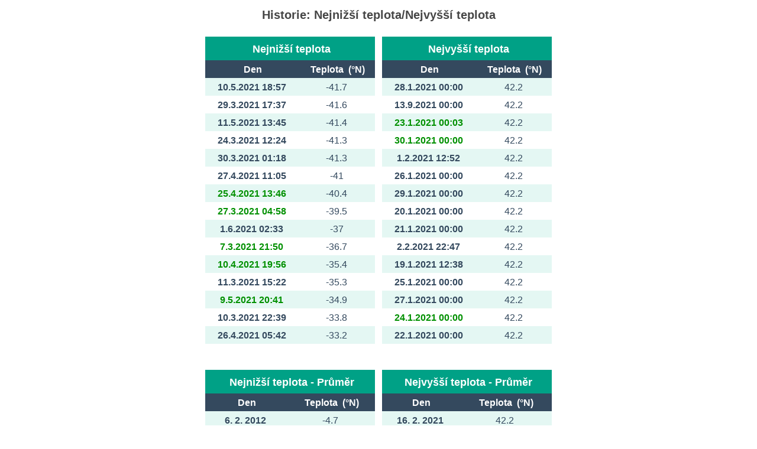

--- FILE ---
content_type: text/html; charset=UTF-8
request_url: http://teploty.dobruska.eu/scripts/modals/nejTeploty.php?je=N&ja=C
body_size: 1313
content:
<!DOCTYPE HTML PUBLIC "-//W3C//DTD HTML 4.01 Transitional//EN"
"http://www.w3.org/TR/html4/loose.dtd">
<html>

  <head>
    <title>TME - ethernetový teploměr</title>
    <meta HTTP-EQUIV="content-type" CONTENT="text/html; charset=UTF-8">
    <link rel="stylesheet" href="../../css/css.css" type="text/css">
    <meta NAME="description" CONTENT="Ethernetový teploměr TME - stránka s hodnotami a grafy.">
    <meta NAME="author" CONTENT="Michal Ševčík (http://multi.tricker.cz), František Ševčík (f.sevcik@seznam.cz)">
    <script src="../js/jquery.tools.ui.timer.colorbox.tmep.highcharts.js" type="text/javascript"></script>
    <link rel="shortcut icon" href="../../images/favicon.ico">
    <style type="text/css">body { background: white; }</style>
  </head>

<body><h3>Historie: Nejnižší teplota/Nejvyšší teplota</h3><center>
              <table width='600'><tr><td width='300' class='padding5'>
              <table width='260' class='tabulkaVHlavicce'>
              <tr class='radek zelenyRadek'><td colspan='2'>&nbsp;<b>Nejnižší teplota</b></td></tr>
              <tr class='radek modryRadek'>
                <td>&nbsp;<b>Den</b></td>
                <td>&nbsp;<b>Teplota &nbsp;(&deg;N)</b></td></tr><tr class='radekStatModal'>
              <td><b>10.5.2021 18:57</b></td>
              <td>-41.7</td></tr><tr class='radekStatModal'>
              <td><b>29.3.2021 17:37</b></td>
              <td>-41.6</td></tr><tr class='radekStatModal'>
              <td><b>11.5.2021 13:45</b></td>
              <td>-41.4</td></tr><tr class='radekStatModal'>
              <td><b>24.3.2021 12:24</b></td>
              <td>-41.3</td></tr><tr class='radekStatModal'>
              <td><b>30.3.2021 01:18</b></td>
              <td>-41.3</td></tr><tr class='radekStatModal'>
              <td><b>27.4.2021 11:05</b></td>
              <td>-41</td></tr><tr class='radekStatModal'>
              <td><b><font style='color: #009000;'>25.4.2021 13:46</font></b></td>
              <td>-40.4</td></tr><tr class='radekStatModal'>
              <td><b><font style='color: #009000;'>27.3.2021 04:58</font></b></td>
              <td>-39.5</td></tr><tr class='radekStatModal'>
              <td><b>1.6.2021 02:33</b></td>
              <td>-37</td></tr><tr class='radekStatModal'>
              <td><b><font style='color: #009000;'>7.3.2021 21:50</font></b></td>
              <td>-36.7</td></tr><tr class='radekStatModal'>
              <td><b><font style='color: #009000;'>10.4.2021 19:56</font></b></td>
              <td>-35.4</td></tr><tr class='radekStatModal'>
              <td><b>11.3.2021 15:22</b></td>
              <td>-35.3</td></tr><tr class='radekStatModal'>
              <td><b><font style='color: #009000;'>9.5.2021 20:41</font></b></td>
              <td>-34.9</td></tr><tr class='radekStatModal'>
              <td><b>10.3.2021 22:39</b></td>
              <td>-33.8</td></tr><tr class='radekStatModal'>
              <td><b>26.4.2021 05:42</b></td>
              <td>-33.2</td></tr></table><br><table width='260' class='tabulkaVHlavicce'>
              <tr class='radek zelenyRadek'><td colspan='2'>&nbsp;<b>Nejnižší teplota - Průměr</b></td></tr>
              <tr class='radek modryRadek'>
                <td>&nbsp;<b>Den</b></td>
                <td>&nbsp;<b>Teplota &nbsp;(&deg;N)</b></td></tr><tr class='radekStatModal'>
              <td><b>6. 2. 2012</b></td>
              <td>-4.7</td></tr><tr class='radekStatModal'>
              <td><b><font style='color: #009000;'>7. 1. 2017</font></b></td>
              <td>-4.5</td></tr><tr class='radekStatModal'>
              <td><b>27. 1. 2010</b></td>
              <td>-4.5</td></tr><tr class='radekStatModal'>
              <td><b><font style='color: #009000;'>12. 2. 2012</font></b></td>
              <td>-4.4</td></tr><tr class='radekStatModal'>
              <td><b>2. 2. 2012</b></td>
              <td>-4.4</td></tr><tr class='radekStatModal'>
              <td><b><font style='color: #009000;'>20. 12. 2009</font></b></td>
              <td>-4.4</td></tr><tr class='radekStatModal'>
              <td><b><font style='color: #009000;'>11. 2. 2012</font></b></td>
              <td>-4.2</td></tr><tr class='radekStatModal'>
              <td><b><font style='color: #009000;'>4. 2. 2012</font></b></td>
              <td>-4.1</td></tr><tr class='radekStatModal'>
              <td><b>3. 2. 2012</b></td>
              <td>-4.1</td></tr><tr class='radekStatModal'>
              <td><b><font style='color: #009000;'>5. 2. 2012</font></b></td>
              <td>-4.1</td></tr><tr class='radekStatModal'>
              <td><b>7. 2. 2012</b></td>
              <td>-3.8</td></tr><tr class='radekStatModal'>
              <td><b>19. 1. 2017</b></td>
              <td>-3.8</td></tr><tr class='radekStatModal'>
              <td><b>1. 2. 2012</b></td>
              <td>-3.7</td></tr><tr class='radekStatModal'>
              <td><b>10. 2. 2012</b></td>
              <td>-3.7</td></tr><tr class='radekStatModal'>
              <td><b>27. 2. 2018</b></td>
              <td>-3.7</td></tr></table></td><td width='300' class='padding5'>
              <table width='260' class='tabulkaVHlavicce'>
              <tr class='radek zelenyRadek'><td colspan='2'>&nbsp;<b>Nejvyšší teplota</b></td></tr>
              <tr class='radek modryRadek'>
                <td>&nbsp;<b>Den</b></td>
                <td>&nbsp;<b>Teplota &nbsp;(&deg;N)</b></td></tr><tr class='radekStatModal'>
              <td><b>28.1.2021 00:00</b></td>
              <td>42.2</td></tr><tr class='radekStatModal'>
              <td><b>13.9.2021 00:00</b></td>
              <td>42.2</td></tr><tr class='radekStatModal'>
              <td><b><font style='color: #009000;'>23.1.2021 00:03</font></b></td>
              <td>42.2</td></tr><tr class='radekStatModal'>
              <td><b><font style='color: #009000;'>30.1.2021 00:00</font></b></td>
              <td>42.2</td></tr><tr class='radekStatModal'>
              <td><b>1.2.2021 12:52</b></td>
              <td>42.2</td></tr><tr class='radekStatModal'>
              <td><b>26.1.2021 00:00</b></td>
              <td>42.2</td></tr><tr class='radekStatModal'>
              <td><b>29.1.2021 00:00</b></td>
              <td>42.2</td></tr><tr class='radekStatModal'>
              <td><b>20.1.2021 00:00</b></td>
              <td>42.2</td></tr><tr class='radekStatModal'>
              <td><b>21.1.2021 00:00</b></td>
              <td>42.2</td></tr><tr class='radekStatModal'>
              <td><b>2.2.2021 22:47</b></td>
              <td>42.2</td></tr><tr class='radekStatModal'>
              <td><b>19.1.2021 12:38</b></td>
              <td>42.2</td></tr><tr class='radekStatModal'>
              <td><b>25.1.2021 00:00</b></td>
              <td>42.2</td></tr><tr class='radekStatModal'>
              <td><b>27.1.2021 00:00</b></td>
              <td>42.2</td></tr><tr class='radekStatModal'>
              <td><b><font style='color: #009000;'>24.1.2021 00:00</font></b></td>
              <td>42.2</td></tr><tr class='radekStatModal'>
              <td><b>22.1.2021 00:00</b></td>
              <td>42.2</td></tr></table><br><table width='260' class='tabulkaVHlavicce'>
              <tr class='radek zelenyRadek'><td colspan='2'>&nbsp;<b>Nejvyšší teplota - Průměr</b></td></tr>
              <tr class='radek modryRadek'>
                <td>&nbsp;<b>Den</b></td>
                <td>&nbsp;<b>Teplota &nbsp;(&deg;N)</b></td></tr><tr class='radekStatModal'>
              <td><b>16. 2. 2021</b></td>
              <td>42.2</td></tr><tr class='radekStatModal'>
              <td><b>24. 2. 2021</b></td>
              <td>42.2</td></tr><tr class='radekStatModal'>
              <td><b>23. 2. 2021</b></td>
              <td>42.2</td></tr><tr class='radekStatModal'>
              <td><b>25. 1. 2021</b></td>
              <td>42.2</td></tr><tr class='radekStatModal'>
              <td><b>27. 1. 2021</b></td>
              <td>42.2</td></tr><tr class='radekStatModal'>
              <td><b><font style='color: #009000;'>21. 2. 2021</font></b></td>
              <td>42.2</td></tr><tr class='radekStatModal'>
              <td><b>20. 1. 2021</b></td>
              <td>42.2</td></tr><tr class='radekStatModal'>
              <td><b>25. 2. 2021</b></td>
              <td>42.2</td></tr><tr class='radekStatModal'>
              <td><b><font style='color: #009000;'>24. 1. 2021</font></b></td>
              <td>42.2</td></tr><tr class='radekStatModal'>
              <td><b><font style='color: #009000;'>6. 2. 2021</font></b></td>
              <td>42.2</td></tr><tr class='radekStatModal'>
              <td><b>22. 2. 2021</b></td>
              <td>42.2</td></tr><tr class='radekStatModal'>
              <td><b>19. 2. 2021</b></td>
              <td>42.2</td></tr><tr class='radekStatModal'>
              <td><b>18. 2. 2021</b></td>
              <td>42.2</td></tr><tr class='radekStatModal'>
              <td><b><font style='color: #009000;'>20. 2. 2021</font></b></td>
              <td>42.2</td></tr><tr class='radekStatModal'>
              <td><b>26. 1. 2021</b></td>
              <td>42.2</td></tr></table></td></tr></table></center></body>
</html>

--- FILE ---
content_type: text/css
request_url: http://teploty.dobruska.eu/css/css.css
body_size: 5911
content:
/* TMEP */

body{ color: #34495e; background: white; font-family: "Lucida Grande", "Lucida Sans Unicode", Verdana, Arial, sans-serif; font-size: 16px; margin: 0; padding: 0; text-align: center; }

/* hlavni a tabulky*/
#hlavni { height: auto; background: white; padding: 0; margin: 30px auto; vertical-align: middle; text-align: center; }
#nadpis { float: left; }
#nadpis h1 { font-size: 16px; font-weight: normal; }
#nadpis h1 span { font-size: 20px; font-weight: bold; font-style: italic; }
#menu { float: right; }

/* hlavicka a paticka */
.roztahovak-modry { width: 100%; background: #23475f; height: 80px; }
.roztahovak-vrsek { width: 100%; background: #f2f2f2; height: auto; }
.hlavicka{ background: #23475f; padding: 0; margin: 0; width: 100%; vertical-align: middle; height: 80px; }
.hlavicka h1 { color: white; font-size: 20px; margin: 0; padding: 29px 5px 0 35px; text-align: left; }
.hlavicka p { font-size: 12px; color: #F9F8E6; margin: 0; padding: 12px 5px 8px 5px;}
.hlavicka p a { color: white; }
.hlavicka p a:hover { text-decoration: none; }
.paticka p { color: #F9F8E6; background: #23475f; font-size: 11px; padding: 34px 20px 0 0; margin: 0 -20px; width: 100%; border-top: 2px solid rgb(70,68,28); vertical-align: middle; text-align: right; }
.paticka p a { color: white; }
.paticka p a:hover { text-decoration: none; }

/* sloupecky */
#tri { width: 100%; overflow: hidden; margin: 0 0 18px 0; background: #f2f2f2; padding: 2px 0px 6px 0px; }

/* tabs */
#oblastzalozek { width: 100%; float: center; margin: auto; }
ul.tabs { margin: 0 !important; padding:0; overflow: hidden; width: 100% }
ul.tabs li { float:left; padding:0; margin:0; list-style-type:none; width: 20%; }
ul.tabs a { padding: 20px 0; float:left; font-size:18px; width: 100%; display:block; text-decoration:none; height:25px; background-color: #23475f; border: none; color: white; margin-right:2px; position:relative; top:1px; outline:0; }
ul.tabs a:hover { background: #e1e1e1 url("../images/stavy.png") no-repeat center -620px; color:#34495e; }
ul.tabs a.current { background: #f2f2f2 url("../images/stavy.png") no-repeat center -620px; color:#34495e; cursor:default; border: none; }
.panely > div { display:none; border-width:0 1px 1px 1px; min-height:80px; padding:8px 15px; background-color: #f2f2f2; }

/* tabulky */
.tabulkaVHlavicce { width: 100%; margin: 10px 0; border-spacing: 0; }
.tabulkaVHlavicce tr td a { color: rgb(70, 70, 70); }
tr.radek td a { color: white; }
.tabulkaVHlavicceModal { width: 100%; max-width: 600px; margin: 10px auto; float: center }
.tabulkaVHlavicceModalMensi { width: 100%; max-width: 300px; margin: 10px auto; float: center }
#hlavni table, .tabulkaVHlavicceModal, .tabulkaVHlavicceModalMensi { border-collapse: collapse; border-spacing: 0; }
#hlavni table tr:first-child, .tabulkaVHlavicce tr:first-child, .tabulkaVHlavicceModal tr:first-child, .tabulkaVHlavicceModalMensi tr:first-child { background: #00a186; height: 40px; }
#hlavni table tr:nth-child(odd), .tabulkaVHlavicce tr:nth-child(odd), .tabulkaVHlavicceModal tr:nth-child(odd), .tabulkaVHlavicceModalMensi tr:nth-child(odd) { background: #e4f7f3; }
.zelenyRadek td { background: #00a186 !important; font-size: 18px; }
.modryRadek td { background: #34495e !important; }
.tabulkaDnes { width: 100%; margin: 25px 0; border-spacing: 0; }
.radekDnes{ line-height: 26px; vertical-align: center; font-size: 18px; background: #F2F2F2; }
table tr { background: white; }
.sedaBunka { background: #f2f2f2; }
.padding5 { padding: 0 5px; }
/* radky */
.radek { background: #00a186; color: white; }
.radekVelky { background: #00a186; color: white; line-height: 24px; vertical-align: center; font-size: 14px; }
.radekVetsi { background: #00a186; color: white; line-height: 28px; vertical-align: center; font-size: 12px; }
.radekStat td { }
.radekStat:hover td { background: #f3f2dd; }

/* menu */
nav { float: right; }
nav ul { background: #2c3f52; padding: 0 0; list-style: none; position: relative; display: inline-table; z-index: 5; margin: 0; }
nav ul:after { content: ""; clear: both; display: block; }
nav ul li:first-child { border-right: 2px solid #34495e; }
nav ul li { float: left; background: url("../images/stavy.png") no-repeat center -550px; }
nav ul li:hover {  background: #4b545f url("../images/stavy.png") no-repeat center -550px; }
nav ul li:hover a { color: #fff; }
nav ul li a { display: block; padding: 27px 30px; color: white; text-decoration: none; }
nav ul ul { background: #2c3f52; border-radius: 0; padding: 0; position: absolute; top: 100%; }
nav ul ul li { float: none; border-bottom: 1px solid #2C3E50; position: relative; }
nav ul ul.jazyk li a { padding: 15px 30px; color: #fff; }
nav ul ul.teplota li a { padding: 15px 16px; color: #fff; }
nav ul ul li:hover { background: #4b545f; }
nav ul ul { display: none; }
nav ul li:hover > ul { display: block; }

/* okenko s aktualne */
.sloupekAktualne { margin: 8px auto; float: center; overflow: hidden; }
.aktualne { background: url("../images/stavy.png") no-repeat top left #E74C3C; margin: 0 0 5px 0; border: 0; height: 120px; color: white; line-height: 32px; width: 100%; }
.aktualnejen { background: url("../images/stavy.png") no-repeat top left #E74C3C; width: 100%; margin: 0 0 3px 0; border: 0; height: 190px; color: white; line-height: 56px; }
.aktua { color: white; font-size: 35px; line-height: 42px; vertical-align: center; }
.aktuajen { color: white; font-size: 35px; line-height: 60px; vertical-align: center; }
.aktualneMensi { background: url("../images/stavy.png") no-repeat top center; font-size: 11px; margin: 2px 0 0 0; padding: 8px 0 -8px 0; float: left; width: 49%; border: 0; height: 65px; color: white; line-height: 22px; }
.aktualneMensiVlhkost { background-color: #009de1; }
.aktualneMensiRosnyBod { background-color: #00a186; }
.aktuamens { color: white; font-size: 20px; }
.aktualneOdskok { padding: 9px 0 0 0; }
/* sipky velke */
.teplejsi { background-position: 90% -104px; }
.studenejsi { background-position: 90% -227px; }
.stejne { background-position: 90% 19px; }
.teplejsijen { background-position: 90% -71px; }
.studenejsijen { background-position: 90% -195px; }
.stejnejen { background-position: 90% 51px; }
/* sipky mensi */
.teplejsiMalyBox { background-position: 97% -431px; }
.studenejsiMalyBox { background-position: 97% -499px; }
.stejneMalyBox { background-position: 97% -361px; }
/* obarveni teploty */
.teplota-30 { background-color: #092847; }
.teplota-25 { background-color: #11375f; }
.teplota-20 { background-color: #194776; }
.teplota-15 { background-color: #275b90; }
.teplota-10 { background-color: #2e71b6; }
.teplota-5 { background-color: #4c8aca; }
.teplota0 { background-color: #83b2e3; }
.teplota5 { background-color: #6bc9e1; }
.teplota10 { background-color: #efc26b; }
.teplota15 { background-color: #fdb640; }
.teplota20 { background-color: #ff4646; }
.teplota25 { background-color: #de3939; }
.teplota30 { background-color: #e50101; }
.teplota35 { background-color: #eb2020; }

/* Highcharts */
.graf { width: 100%; margin: 20px 0; }
.grafModal { width: 98%; margin: 15px 0; }

/* typo a ruzne*/
h3 { color: rgb(70, 70, 70); font-size: 20px; line-height: 50px; height: 50px; overflow: hidden; padding: 0 5px 0 5px; margin: 0 0 0 0; vertical-align: middle; }
br { line-height: 1.5em; }
a { color: white; }
a:hover { text-decoration: none; }
.nomargin { margin: 0; }
table tr td { height: 24px; line-height: 24px; vertical-align: center; padding: 4px 0 2px 0; }
hr { height: 1px; width: 100%; border: none; background: #00a186; }
td { text-align: center; }
.mesicVDobe { width: 19%; float: left; margin: 5px 1% 5px 0; }
.rokVDobe { width: 23.9%; min-width: 150px; float: left; margin: 5px 5px; }
.bilyOdkaz{ color: white !important; }
.mensi { font-size: 11px; }
.stred { margin: auto; float: center; text-align: center }
.vpravo { float: right; }
.zelena { color: #00a186; }
.modra{ color: #34495e; }
.font22 { font-size: 22px; }
.font25 { font-size: 25px; }

/* formular na strance historie */
form{ margin: 20px auto; float: center; width: 300px; }
.submit input{margin-left: 4.5em; }
input{color: #34495e; background: white;border: 1px solid #34495e; width: 80px; padding: 2px; }
.submit {color: #ffffff;background: #34495e;border: 2px solid #34495e; }
fieldset{border: 1px solid #24230C; width: 300px; }
legend{color: white;background: #00a186;border: 1px solid #00a186;padding: 2px 6px; }

/* adaptivni zalezitosti */
@media (max-width: 768px) {
  #hlavni{ border: none; }
  #nadpis h1 { font-size: 14px; }
  #oblastzalozek { width: 100%; }
  ul.tabs li { width: auto; }
  ul.tabs a { width: auto; float: left; padding: 12px 20px; margin: 0 5px 5px 0; }
  .container{ padding: 0 !important; }
}

@media (min-width: 769px) AND (max-width: 992px)
{
  body { margin: 0; }
  #oblastzalozek{ width: 100%; }
  .aktualnemensi { margin: 5px 0 0 0; }
  #nadpis h1 { font-size: 16px; }
}

@media (min-width: 992px)
{
  .perc22 { width: 22% !important; }
}


/* ColorBox Core Style */
#colorbox, #cboxOverlay, #cboxWrapper{position:absolute; top:0; left:0; z-index:9999; overflow:hidden;}
#cboxWrapper {max-width:none;}
#cboxOverlay{position:fixed; width:100%; height:100%;}
#cboxMiddleLeft, #cboxBottomLeft{clear:left;}
#cboxContent{position:relative;}
#cboxLoadedContent{overflow:auto; -webkit-overflow-scrolling: touch;}
#cboxTitle{margin:0;}
#cboxLoadingOverlay, #cboxLoadingGraphic{position:absolute; top:0; left:0; width:100%; height:100%;}
#cboxPrevious, #cboxNext, #cboxClose, #cboxSlideshow{cursor:pointer;}
.cboxPhoto{float:left; margin:auto; border:0; display:block; max-width:none; -ms-interpolation-mode:bicubic;}
.cboxIframe{width:100%; height:100%; display:block; border:0; padding:0; margin:0;}
#colorbox, #cboxContent, #cboxLoadedContent{box-sizing:content-box; -moz-box-sizing:content-box; -webkit-box-sizing:content-box;}
/* ColorBox User Style */
#cboxOverlay{background:#000; opacity: 0.9; filter: alpha(opacity = 90);}
#colorbox{outline:0;}
#cboxContent{margin-top:20px;background:#000;}
.cboxIframe{background:#fff;}
#cboxError{padding:50px; border:1px solid #ccc;}
#cboxLoadedContent{border:5px solid #000; background:#fff;}
#cboxTitle{position:absolute; top:-20px; left:0; color:#ccc;}
#cboxCurrent{position:absolute; top:-20px; right:0px; color:#ccc;}
#cboxLoadingGraphic{background:url(images/loading.gif) no-repeat center center;}
#cboxPrevious, #cboxNext, #cboxSlideshow, #cboxClose {border:0; padding:0; margin:0; overflow:visible; width:auto; background:none; }
#cboxPrevious:active, #cboxNext:active, #cboxSlideshow:active, #cboxClose:active {outline:0;}
#cboxSlideshow{position:absolute; top:-20px; right:90px; color:#fff;}
#cboxPrevious{position:absolute; top:50%; left:5px; margin-top:-32px; background:url(images/controls.png) no-repeat top left; width:28px; height:65px; text-indent:-9999px;}
#cboxPrevious:hover{background-position:bottom left;}
#cboxNext{position:absolute; top:50%; right:5px; margin-top:-32px; background:url(images/controls.png) no-repeat top right; width:28px; height:65px; text-indent:-9999px;}
#cboxNext:hover{background-position:bottom right;}
#cboxClose{position:absolute; top:5px; right:5px; display:block; background:url(images/controls.png) no-repeat top center; width:38px; height:19px; text-indent:-9999px;}
#cboxClose:hover{background-position:bottom center;}

/* Bootstrap grid system */
.container{margin-right:auto;margin-left:auto;padding-left:15px;padding-right:15px;}
/*.row{margin-left:-15px;margin-right:-15px;}*/
.col-xs-1,.col-sm-1,.col-md-1,.col-lg-1,.col-xs-2,.col-sm-2,.col-md-2,.col-lg-2,.col-xs-3,.col-sm-3,.col-md-3,.col-lg-3,.col-xs-4,.col-sm-4,.col-md-4,.col-lg-4,.col-xs-5,.col-sm-5,.col-md-5,.col-lg-5,.col-xs-6,.col-sm-6,.col-md-6,.col-lg-6,.col-xs-7,.col-sm-7,.col-md-7,.col-lg-7,.col-xs-8,.col-sm-8,.col-md-8,.col-lg-8,.col-xs-9,.col-sm-9,.col-md-9,.col-lg-9,.col-xs-10,.col-sm-10,.col-md-10,.col-lg-10,.col-xs-11,.col-sm-11,.col-md-11,.col-lg-11,.col-xs-12,.col-sm-12,.col-md-12,.col-lg-12{position:relative;min-height:1px;padding-left:13px;padding-right:13px;}
.col-xs-1,.col-xs-2,.col-xs-3,.col-xs-4,.col-xs-5,.col-xs-6,.col-xs-7,.col-xs-8,.col-xs-9,.col-xs-10,.col-xs-11,.col-xs-12{float:left;}
.container:before,.container:after,.row:before,.row:after{content:" ";display:table;}
.container:after,.row:after{clear:both;}
@media (min-width: 768px) {
  .container{width:750px;}
}
@media (min-width: 992px) {
  .container{width:970px;}
  .col-md-1,.col-md-2,.col-md-3,.col-md-4,.col-md-5,.col-md-6,.col-md-7,.col-md-8,.col-md-9,.col-md-10,.col-md-11,.col-md-12{float:left;}
  .col-md-12{width:100%;}
  .col-md-11{width:91.666666666667%;}
  .col-md-10{width:83.333333333333%;}
  .col-md-9{width:75%;}
  .col-md-8{width:66.666666666667%;}
  .col-md-7{width:58.333333333333%;}
  .col-md-6{width:50%;}
  .col-md-5{width:41.666666666667%;}
  .col-md-4{width:33.333333333333%;}
  .col-md-3{width:25%;}
  .col-md-2{width:16.666666666667%;}
  .col-md-1{width:8.3333333333333%;}
}
@media (min-width: 1200px) {
  .container{width:1170px;}
  .col-md-5{width:42.666666666667%;}
}

 /*
 * jQuery UI CSS Framework 1.8.9
 *
 * Copyright 2011, AUTHORS.txt (http://jqueryui.com/about)
 * Dual licensed under the MIT or GPL Version 2 licenses.
 * http://jquery.org/license
 *
 * http://docs.jquery.com/UI/Theming/API
 */

/* Layout helpers
----------------------------------*/
.ui-helper-hidden { display: none; }
.ui-helper-hidden-accessible { position: absolute !important; clip: rect(1px 1px 1px 1px); clip: rect(1px,1px,1px,1px); }
.ui-helper-reset { margin: 0; padding: 0; border: 0; outline: 0; line-height: 1.3; text-decoration: none; font-size: 100%; list-style: none; }
.ui-helper-clearfix:after { content: "."; display: block; height: 0; clear: both; visibility: hidden; }
.ui-helper-clearfix { display: inline-block; }
* html .ui-helper-clearfix { height:1%; }
.ui-helper-clearfix { display:block; }
.ui-helper-zfix { width: 100%; height: 100%; top: 0; left: 0; position: absolute; opacity: 0; filter:Alpha(Opacity=0); }
.ui-state-disabled { cursor: default !important; }
.ui-icon { display: block; text-indent: -99999px; overflow: hidden; background-repeat: no-repeat; }
.ui-widget-overlay { position: absolute; top: 0; left: 0; width: 100%; height: 100%; }
.ui-widget { font-family: Verdana,Arial,sans-serif; font-size: 1.1em; }
.ui-widget .ui-widget { font-size: 1em; }
.ui-widget input, .ui-widget select, .ui-widget textarea, .ui-widget button { font-family: Verdana,Arial,sans-serif; font-size: 1em; }
.ui-widget-content { border: 1px solid #e0cfc2; background: #f4f0ec; color: #1e1b1d; }
.ui-widget-content a { color: #1e1b1d; }
.ui-widget-header { border: 1px solid #34495e; background: #34495e; color: #ffffff; font-weight: bold; }
.ui-widget-header a { color: #ffffff; }
.ui-state-default, .ui-widget-content .ui-state-default, .ui-widget-header .ui-state-default { border: 1px solid #cdc3b7; background: #F5F5F5; font-weight: normal; color: #3f3731; }
.ui-state-default a, .ui-state-default a:link, .ui-state-default a:visited { color: #3f3731; text-decoration: none; }
.ui-state-hover, .ui-widget-content .ui-state-hover, .ui-widget-header .ui-state-hover, .ui-state-focus, .ui-widget-content .ui-state-focus, .ui-widget-header .ui-state-focus { border: 1px solid #34495e; background: #f5f0e5; font-weight: normal; color: #34495e; }
.ui-state-hover a, .ui-state-hover a:hover { color: #34495e; text-decoration: none; }
.ui-state-active, .ui-widget-content .ui-state-active, .ui-widget-header .ui-state-active { border: 1px solid #34495e; background: #f4f0ec; font-weight: normal; color: #00a186; }
.ui-state-active a, .ui-state-active a:link, .ui-state-active a:visited { color: #34495e; text-decoration: none; }
.ui-widget :active { outline: none; }
.ui-state-highlight, .ui-widget-content .ui-state-highlight, .ui-widget-header .ui-state-highlight  {border: 1px solid #d9bb73; background: #f5f5b5; color: #060200; }
.ui-state-highlight a, .ui-widget-content .ui-state-highlight a,.ui-widget-header .ui-state-highlight a { color: #060200; }
.ui-state-error, .ui-widget-content .ui-state-error, .ui-widget-header .ui-state-error {border: 1px solid #f8893f; background: #fee4bd; color: #592003; }
.ui-state-error a, .ui-widget-content .ui-state-error a, .ui-widget-header .ui-state-error a { color: #592003; }
.ui-state-error-text, .ui-widget-content .ui-state-error-text, .ui-widget-header .ui-state-error-text { color: #592003; }
.ui-priority-primary, .ui-widget-content .ui-priority-primary, .ui-widget-header .ui-priority-primary { font-weight: bold; }
.ui-priority-secondary, .ui-widget-content .ui-priority-secondary,  .ui-widget-header .ui-priority-secondary { opacity: .7; filter:Alpha(Opacity=70); font-weight: normal; }
.ui-state-disabled, .ui-widget-content .ui-state-disabled, .ui-widget-header .ui-state-disabled { opacity: .35; filter:Alpha(Opacity=35); background-image: none; }
.ui-icon { width: 16px; height: 16px; }
.ui-widget-header .ui-icon {background-image: url(../images/jquery/ui-icons_ffffff_256x240.png); }
.ui-state-default .ui-icon { background-image: url(../images/jquery/ui-icons_f08000_256x240.png); }
.ui-state-hover .ui-icon, .ui-state-focus .ui-icon {background-image: url(../images/jquery/ui-icons_f08000_256x240.png); }
.ui-icon-carat-1-n { background-position: 0 0; }
.ui-icon-carat-1-ne { background-position: -16px 0; }
.ui-icon-carat-1-e { background-position: -32px 0; }
.ui-icon-carat-1-se { background-position: -48px 0; }
.ui-icon-carat-1-s { background-position: -64px 0; }
.ui-icon-carat-1-sw { background-position: -80px 0; }
.ui-icon-carat-1-w { background-position: -96px 0; }
.ui-icon-carat-1-nw { background-position: -112px 0; }
.ui-icon-carat-2-n-s { background-position: -128px 0; }
.ui-icon-carat-2-e-w { background-position: -144px 0; }
.ui-icon-triangle-1-n { background-position: 0 -16px; }
.ui-icon-triangle-1-ne { background-position: -16px -16px; }
.ui-icon-triangle-1-e { background-position: -32px -16px; }
.ui-icon-triangle-1-se { background-position: -48px -16px; }
.ui-icon-triangle-1-s { background-position: -64px -16px; }
.ui-icon-triangle-1-sw { background-position: -80px -16px; }
.ui-icon-triangle-1-w { background-position: -96px -16px; }
.ui-icon-triangle-1-nw { background-position: -112px -16px; }
.ui-icon-triangle-2-n-s { background-position: -128px -16px; }
.ui-icon-triangle-2-e-w { background-position: -144px -16px; }
.ui-icon-arrow-1-n { background-position: 0 -32px; }
.ui-icon-arrow-1-ne { background-position: -16px -32px; }
.ui-icon-arrow-1-e { background-position: -32px -32px; }
.ui-icon-arrow-1-se { background-position: -48px -32px; }
.ui-icon-arrow-1-s { background-position: -64px -32px; }
.ui-icon-arrow-1-sw { background-position: -80px -32px; }
.ui-icon-arrow-1-w { background-position: -96px -32px; }
.ui-icon-arrow-1-nw { background-position: -112px -32px; }
.ui-icon-arrow-2-n-s { background-position: -128px -32px; }
.ui-icon-arrow-2-ne-sw { background-position: -144px -32px; }
.ui-icon-arrow-2-e-w { background-position: -160px -32px; }
.ui-icon-arrow-2-se-nw { background-position: -176px -32px; }
.ui-icon-arrowstop-1-n { background-position: -192px -32px; }
.ui-icon-arrowstop-1-e { background-position: -208px -32px; }
.ui-icon-arrowstop-1-s { background-position: -224px -32px; }
.ui-icon-arrowstop-1-w { background-position: -240px -32px; }
.ui-icon-arrowthick-1-n { background-position: 0 -48px; }
.ui-icon-arrowthick-1-ne { background-position: -16px -48px; }
.ui-icon-arrowthick-1-e { background-position: -32px -48px; }
.ui-icon-arrowthick-1-se { background-position: -48px -48px; }
.ui-icon-arrowthick-1-s { background-position: -64px -48px; }
.ui-icon-arrowthick-1-sw { background-position: -80px -48px; }
.ui-icon-arrowthick-1-w { background-position: -96px -48px; }
.ui-icon-arrowthick-1-nw { background-position: -112px -48px; }
.ui-icon-arrowthick-2-n-s { background-position: -128px -48px; }
.ui-icon-arrowthick-2-ne-sw { background-position: -144px -48px; }
.ui-icon-arrowthick-2-e-w { background-position: -160px -48px; }
.ui-icon-arrowthick-2-se-nw { background-position: -176px -48px; }
.ui-icon-arrowthickstop-1-n { background-position: -192px -48px; }
.ui-icon-arrowthickstop-1-e { background-position: -208px -48px; }
.ui-icon-arrowthickstop-1-s { background-position: -224px -48px; }
.ui-icon-arrowthickstop-1-w { background-position: -240px -48px; }
.ui-icon-arrowreturnthick-1-w { background-position: 0 -64px; }
.ui-icon-arrowreturnthick-1-n { background-position: -16px -64px; }
.ui-icon-arrowreturnthick-1-e { background-position: -32px -64px; }
.ui-icon-arrowreturnthick-1-s { background-position: -48px -64px; }
.ui-icon-arrowreturn-1-w { background-position: -64px -64px; }
.ui-icon-arrowreturn-1-n { background-position: -80px -64px; }
.ui-icon-arrowreturn-1-e { background-position: -96px -64px; }
.ui-icon-arrowreturn-1-s { background-position: -112px -64px; }
.ui-icon-arrowrefresh-1-w { background-position: -128px -64px; }
.ui-icon-arrowrefresh-1-n { background-position: -144px -64px; }
.ui-icon-arrowrefresh-1-e { background-position: -160px -64px; }
.ui-icon-arrowrefresh-1-s { background-position: -176px -64px; }
.ui-icon-arrow-4 { background-position: 0 -80px; }
.ui-icon-arrow-4-diag { background-position: -16px -80px; }
.ui-icon-circle-plus { background-position: 0 -192px; }
.ui-icon-circle-minus { background-position: -16px -192px; }
.ui-icon-circle-close { background-position: -32px -192px; }
.ui-icon-circle-triangle-e { background-position: -48px -192px; }
.ui-icon-circle-triangle-s { background-position: -64px -192px; }
.ui-icon-circle-triangle-w { background-position: -80px -192px; }
.ui-icon-circle-triangle-n { background-position: -96px -192px; }
.ui-icon-circle-arrow-e { background-position: -112px -192px; }
.ui-icon-circle-arrow-s { background-position: -128px -192px; }
.ui-icon-circle-arrow-w { background-position: -144px -192px; }
.ui-icon-circle-arrow-n { background-position: -160px -192px; }
.ui-icon-circle-zoomin { background-position: -176px -192px; }
.ui-icon-circle-zoomout { background-position: -192px -192px; }
.ui-icon-circle-check { background-position: -208px -192px; }
.ui-icon-circlesmall-plus { background-position: 0 -208px; }
.ui-icon-circlesmall-minus { background-position: -16px -208px; }
.ui-icon-circlesmall-close { background-position: -32px -208px; }
.ui-icon-squaresmall-plus { background-position: -48px -208px; }
.ui-icon-squaresmall-minus { background-position: -64px -208px; }
.ui-icon-squaresmall-close { background-position: -80px -208px; }

.ui-corner-tl { -moz-border-radius-topleft: 6px; -webkit-border-top-left-radius: 6px; border-top-left-radius: 6px; }
.ui-corner-tr { -moz-border-radius-topright: 6px; -webkit-border-top-right-radius: 6px; border-top-right-radius: 6px; }
.ui-corner-bl { -moz-border-radius-bottomleft: 6px; -webkit-border-bottom-left-radius: 6px; border-bottom-left-radius: 6px; }
.ui-corner-br { -moz-border-radius-bottomright: 6px; -webkit-border-bottom-right-radius: 6px; border-bottom-right-radius: 6px; }
.ui-corner-top { -moz-border-radius-topleft: 6px; -webkit-border-top-left-radius: 6px; border-top-left-radius: 6px; -moz-border-radius-topright: 6px; -webkit-border-top-right-radius: 6px; border-top-right-radius: 6px; }
.ui-corner-bottom { -moz-border-radius-bottomleft: 6px; -webkit-border-bottom-left-radius: 6px; border-bottom-left-radius: 6px; -moz-border-radius-bottomright: 6px; -webkit-border-bottom-right-radius: 6px; border-bottom-right-radius: 6px; }
.ui-corner-right {  -moz-border-radius-topright: 6px; -webkit-border-top-right-radius: 6px; border-top-right-radius: 6px; -moz-border-radius-bottomright: 6px; -webkit-border-bottom-right-radius: 6px; border-bottom-right-radius: 6px; }
.ui-corner-left { -moz-border-radius-topleft: 6px; -webkit-border-top-left-radius: 6px; border-top-left-radius: 6px; -moz-border-radius-bottomleft: 6px; -webkit-border-bottom-left-radius: 6px; border-bottom-left-radius: 6px; }
.ui-corner-all { -moz-border-radius: 6px; -webkit-border-radius: 6px; border-radius: 6px; }
.ui-widget-overlay { background: #aaaaaa; opacity: .30;filter:Alpha(Opacity=30); }
.ui-widget-shadow { margin: -8px 0 0 -8px; padding: 8px; background: #aaaaaa; opacity: .30;filter:Alpha(Opacity=30); -moz-border-radius: 8px; -webkit-border-radius: 8px; border-radius: 8px; }
.ui-datepicker { width: 17em; padding: .2em .2em 0; display: none; }
.ui-datepicker .ui-datepicker-header { position:relative; padding:.2em 0; }
.ui-datepicker .ui-datepicker-prev, .ui-datepicker .ui-datepicker-next { position:absolute; top: 2px; width: 1.8em; height: 1.8em; }
.ui-datepicker .ui-datepicker-prev-hover, .ui-datepicker .ui-datepicker-next-hover { top: 1px; }
.ui-datepicker .ui-datepicker-prev { left:2px; }
.ui-datepicker .ui-datepicker-next { right:2px; }
.ui-datepicker .ui-datepicker-prev-hover { left:1px; }
.ui-datepicker .ui-datepicker-next-hover { right:1px; }
.ui-datepicker .ui-datepicker-prev span, .ui-datepicker .ui-datepicker-next span { display: block; position: absolute; left: 50%; margin-left: -8px; top: 50%; margin-top: -8px;  }
.ui-datepicker .ui-datepicker-title { margin: 0 2.3em; line-height: 1.8em; text-align: center; }
.ui-datepicker .ui-datepicker-title select { font-size:1em; margin:1px 0; }
.ui-datepicker select.ui-datepicker-month-year {width: 100%;}
.ui-datepicker select.ui-datepicker-month,
.ui-datepicker select.ui-datepicker-year { width: 49%;}
.ui-datepicker table {width: 100%; font-size: .9em; border-collapse: collapse; margin:0 0 .4em; }
.ui-datepicker th { padding: .7em .3em; text-align: center; font-weight: bold; border: 0;  }
.ui-datepicker td { border: 0; padding: 1px; }
.ui-datepicker td span, .ui-datepicker td a { display: block; padding: .2em; text-align: right; text-decoration: none; }
.ui-datepicker .ui-datepicker-buttonpane { background-image: none; margin: .7em 0 0 0; padding:0 .2em; border-left: 0; border-right: 0; border-bottom: 0; }
.ui-datepicker .ui-datepicker-buttonpane button { float: right; margin: .5em .2em .4em; cursor: pointer; padding: .2em .6em .3em .6em; width:auto; overflow:visible; }
.ui-datepicker .ui-datepicker-buttonpane button.ui-datepicker-current { float:left; }

/* with multiple calendars */
.ui-datepicker.ui-datepicker-multi { width:auto; }
.ui-datepicker-multi .ui-datepicker-group { float:left; }
.ui-datepicker-multi .ui-datepicker-group table { width:95%; margin:0 auto .4em; }
.ui-datepicker-multi-2 .ui-datepicker-group { width:50%; }
.ui-datepicker-multi-3 .ui-datepicker-group { width:33.3%; }
.ui-datepicker-multi-4 .ui-datepicker-group { width:25%; }
.ui-datepicker-multi .ui-datepicker-group-last .ui-datepicker-header { border-left-width:0; }
.ui-datepicker-multi .ui-datepicker-group-middle .ui-datepicker-header { border-left-width:0; }
.ui-datepicker-multi .ui-datepicker-buttonpane { clear:left; }
.ui-datepicker-row-break { clear:both; width:100%; }

.ui-datepicker-rtl { direction: rtl; }
.ui-datepicker-rtl .ui-datepicker-prev { right: 2px; left: auto; }
.ui-datepicker-rtl .ui-datepicker-next { left: 2px; right: auto; }
.ui-datepicker-rtl .ui-datepicker-prev:hover { right: 1px; left: auto; }
.ui-datepicker-rtl .ui-datepicker-next:hover { left: 1px; right: auto; }
.ui-datepicker-rtl .ui-datepicker-buttonpane { clear:right; }
.ui-datepicker-rtl .ui-datepicker-buttonpane button { float: left; }
.ui-datepicker-rtl .ui-datepicker-buttonpane button.ui-datepicker-current { float:right; }
.ui-datepicker-rtl .ui-datepicker-group { float:right; }
.ui-datepicker-rtl .ui-datepicker-group-last .ui-datepicker-header { border-right-width:0; border-left-width:1px; }
.ui-datepicker-rtl .ui-datepicker-group-middle .ui-datepicker-header { border-right-width:0; border-left-width:1px; }

.ui-datepicker-cover {
 display: none; /*sorry for IE5*/
 display/**/: block; /*sorry for IE5*/
 position: absolute; /*must have*/
 z-index: -1; /*must have*/
 filter: mask(); /*must have*/
 top: -4px; /*must have*/
 left: -4px; /*must have*/
 width: 200px; /*must have*/
 height: 200px; /*must have*/
}